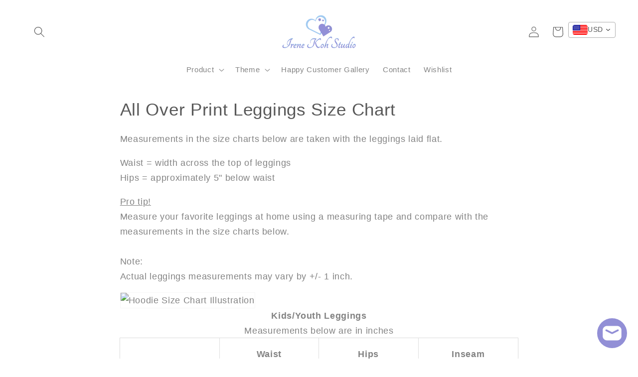

--- FILE ---
content_type: text/css
request_url: https://irenekohstudio.com/cdn/shop/t/23/assets/section-main-page.css?v=91436487778026831331652114799
body_size: -692
content:
.page-title {
  margin-top: 0;
}

.main-page-title {
  margin-bottom: 1.5rem;
}

@media screen and (min-width: 750px) {
  .main-page-title {
    margin-bottom: 2rem;
  }
}

.page-placeholder-wrapper {
  display: flex;
  justify-content: center;
}

.page-placeholder {
  width: 52.5rem;
  height: 52.5rem;
}


--- FILE ---
content_type: text/javascript
request_url: https://cdn-sf.vitals.app/assets/js/sm36.33807a092ee6fb0702a9.chunk.bundle.js
body_size: 14735
content:
(window.webpackChunkvitalsLibrary=window.webpackChunkvitalsLibrary||[]).push([[5916],{89994:(t,e,i)=>{"use strict";i.d(e,{A:()=>s});var n=i(58578);var o=i.n(n);var a=i(63543);var r=o()(!1);r.i(a.A);r.push([t.id,".Vtl-NewVolumeDiscountRadio{display:flex;flex-direction:column;max-width:44rem}.Vtl-NewVolumeDiscountRadio--SubmitAttempted .Vtl-NewVolumeDiscountRadio__VariantSelector--Invalid .Vtl-Dropdown__Header{border-color:red}.Vtl-NewVolumeDiscountRadio .Vtl-Dropdown{max-width:100%}.Vtl-NewVolumeDiscountRadio__Submit{padding:var(--vtl-space-16) var(--vtl-space-32);appearance:none;border:none;display:flex;justify-content:center;gap:1ch}.Vtl-NewVolumeDiscountRadio__Submit--Enabled{cursor:pointer}.Vtl-NewVolumeDiscountRadio__Submit--Disabled{opacity:.5;cursor:not-allowed}.Vtl-NewVolumeDiscountRadio__TierHighlight{position:absolute;line-height:calc(1em + 4px);font-size:14px;transform:translateY(-125%);font-weight:bold}.Vtl-NewVolumeDiscountRadio__TierItem{border:1px solid #cecece;position:relative}.Vtl-NewVolumeDiscountRadio__TierItem--NotSelected *{cursor:pointer}.Vtl-NewVolumeDiscountRadio__TierList{list-style:none;margin:.5em 0 var(--vtl-space-16);padding:0;display:flex;flex-direction:column;gap:var(--vtl-space-16)}.Vtl-NewVolumeDiscountRadio__TierList--SaveAmountLabelHidden{gap:var(--vtl-space-12)}.Vtl-NewVolumeDiscountRadio__TierLabel{display:flex;align-items:center;margin-bottom:0;padding:var(--vtl-space-16)}.Vtl-NewVolumeDiscountRadio__TierItem--WithVariants .Vtl-NewVolumeDiscountRadio__TierLabel{padding-bottom:var(--vtl-space-0)}.Vtl-NewVolumeDiscountRadio__LabelWrapper{flex:1;line-height:1.2}.Vtl-NewVolumeDiscountRadio__LabelHeader{display:grid;grid-template-columns:1fr auto;column-gap:var(--vtl-space-8);align-items:center;line-height:22px}.Vtl-NewVolumeDiscountRadio__LabelHeaderLeft{display:flex;flex-direction:column;gap:var(--vtl-space-2);min-width:0}.Vtl-NewVolumeDiscountRadio__LabelTitleRow{display:flex;align-items:center;gap:var(--vtl-space-4);flex-wrap:wrap}.Vtl-NewVolumeDiscountRadio__PriceCol{display:flex;flex-direction:column;justify-content:center;align-items:flex-end;text-align:right;white-space:nowrap;gap:var(--vtl-space-2)}.Vtl-NewVolumeDiscountRadio__Badge{background-color:#5d5f5e;color:#fff;padding:var(--vtl-space-2) var(--vtl-space-6);border-radius:var(--vtl-space-12);font-size:12px;font-weight:600;white-space:normal;word-break:break-word}.Vtl-NewVolumeDiscountRadio__LabelSubtitle{text-align:left;font-size:14px}.Vtl-NewVolumeDiscountRadio__LabelContainer{display:flex;justify-content:space-between;text-align:right}.Vtl-NewVolumeDiscountRadio .Vtl-NewVolumeDiscountRadio__Radio{appearance:none;background-color:var(--form-background);margin:3px 1ch 0 0;font:inherit;color:currentColor;width:18px;height:18px;border:.15em solid currentColor;border-radius:50%;transform:translateY(-0.075em);display:grid;place-content:center;aspect-ratio:1/1;padding:0}.Vtl-NewVolumeDiscountRadio__Radio::before{content:\"\";width:10px;height:10px;aspect-ratio:1/1;border-radius:50%;transform:scale(0);transition:120ms transform ease-in-out;box-shadow:inset 1em 1em #8c9196}.Vtl-NewVolumeDiscountRadio__Radio:checked::before{transform:scale(1)}.Vtl-NewVolumeDiscountRadio__Label{text-transform:capitalize;background:rgba(140,145,150,.5333333333);padding:var(--vtl-space-4) var(--vtl-space-12);font-size:14px;position:absolute;top:0;right:15px;transform:translate(0, -50%);white-space:nowrap}.Vtl-NewVolumeDiscountRadio__TotalPrice,.Vtl-NewVolumeDiscountRadio__ItemPriceWithoutDiscount{text-decoration:line-through;color:#6f6f6f;line-height:.75em;font-size:14px}.Vtl-NewVolumeDiscountRadio__LabelName{display:flex;flex-direction:column;justify-content:flex-end;font-size:12px}.Vtl-NewVolumeDiscountRadio__Name{text-align:center;margin:.5em 0}.Vtl-NewVolumeDiscountRadio__Name~.Vtl-NewVolumeDiscountRadio__TierList{margin-top:0}.Vtl-NewVolumeDiscountRadio__TotalPrice,.Vtl-NewVolumeDiscountRadio__ItemPriceWithDiscount{font-size:16px}.Vtl-NewVolumeDiscountRadio__LabelHeaderTotalValue,.Vtl-NewVolumeDiscountRadio__LabelHeaderQuantity,.Vtl-NewVolumeDiscountRadio__ItemPriceWithDiscount,.Vtl-NewVolumeDiscountRadio__LabelHeaderQuantityInterval,.Vtl-NewVolumeDiscountRadio__TotalDiscountedPrice{font-weight:bold}.Vtl-NewVolumeDiscountRadio__Variants{list-style:none;display:flex;flex-direction:column;gap:var(--vtl-space-8);padding:var(--vtl-space-6) var(--vtl-space-16) var(--vtl-space-16) var(--vtl-space-16)}.Vtl-NewVolumeDiscountRadio__VariantsItem{display:flex;gap:1ch;align-items:center}.Vtl-NewVolumeDiscountRadio__VariantsItemNumber{font-size:12px}.Vtl-VolumeDiscountRadio{display:flex;flex-direction:column;max-width:44rem}.Vtl-VolumeDiscountRadio--SubmitAttempted .Vtl-VolumeDiscountRadio__VariantSelector--Invalid .Vtl-Dropdown__Header{border-color:red}.Vtl-VolumeDiscountRadio__Submit{padding:16px 32px;appearance:none;border:none;display:flex;justify-content:center;gap:1ch}.Vtl-VolumeDiscountRadio__Submit--Enabled{cursor:pointer}.Vtl-VolumeDiscountRadio__Submit--Disabled{opacity:.5;cursor:not-allowed}.Vtl-VolumeDiscountRadio__TierHighlight{position:absolute;line-height:calc(1em + 4px);font-size:14px;transform:translateY(-125%);font-weight:bold}.Vtl-VolumeDiscountRadio__TierItem{border:1px solid #cecece;padding:16px;position:relative}.Vtl-VolumeDiscountRadio__TierItem--NotSelected *{cursor:pointer}.Vtl-VolumeDiscountRadio__TierList{list-style:none;margin:0;padding:0;display:flex;flex-direction:column;gap:20px;margin-bottom:16px}.Vtl-VolumeDiscountRadio__TierList--SaveAmountLabelHidden{gap:12px}.Vtl-VolumeDiscountRadio__TierLabel{display:flex;align-items:baseline;margin-bottom:0}.Vtl-VolumeDiscountRadio__LabelWrapper{flex:1;line-height:1.2}.Vtl-VolumeDiscountRadio__LabelContainer{display:flex;justify-content:space-between;text-align:right}.Vtl-VolumeDiscountRadio .Vtl-VolumeDiscountRadio__Radio{appearance:none;background-color:var(--form-background);margin:0 1ch 0 0;font:inherit;color:currentColor;width:18px;height:18px;border:.15em solid currentColor;border-radius:50%;transform:translateY(-0.075em);display:grid;place-content:center;aspect-ratio:1/1;padding:0}.Vtl-VolumeDiscountRadio__Radio::before{content:\"\";width:10px;height:10px;aspect-ratio:1/1;border-radius:50%;transform:scale(0);transition:120ms transform ease-in-out;box-shadow:inset 1em 1em #8c9196}.Vtl-VolumeDiscountRadio__Radio:checked::before{transform:scale(1)}.Vtl-VolumeDiscountRadio__TotalSave{text-transform:capitalize;background:rgba(140,145,150,.5333333333);padding:2px 14px;font-size:16px;position:absolute;bottom:0;left:50%;transform:translate(-50%, 50%);white-space:nowrap}.Vtl-VolumeDiscountRadio__ItemPriceWithoutDiscount{text-decoration:line-through;color:#6f6f6f;line-height:.75em;font-size:14px}.Vtl-VolumeDiscountRadio__LabelName{display:flex;flex-direction:column;justify-content:flex-end;font-size:12px}.Vtl-VolumeDiscountRadio__TotalPrice,.Vtl-VolumeDiscountRadio__ItemPriceWithDiscount{font-size:16px}.Vtl-VolumeDiscountRadio__LabelHeaderTotalValue,.Vtl-VolumeDiscountRadio__LabelHeaderQuantity,.Vtl-VolumeDiscountRadio__ItemPriceWithDiscount,.Vtl-VolumeDiscountRadio__LabelHeaderQuantityInterval,.Vtl-VolumeDiscountRadio__TotalPrice{font-weight:bold}.Vtl-VolumeDiscountRadio__Variants{list-style:none;margin:0;display:flex;flex-direction:column;gap:4px;padding:0 0 0 4px;margin-top:6px}.Vtl-VolumeDiscountRadio__VariantsItem{display:flex;gap:1ch;align-items:center}.Vtl-VolumeDiscountRadio__VariantsItemNumber{font-size:12px}",""]);const s=r},8398:(t,e,i)=>{"use strict";i.d(e,{A:()=>a});var n=i(58578);var o=i.n(n)()(!1);o.push([t.id,".Vtl-TableContent__Container{margin-bottom:var(--vtl-space-20);overflow:hidden;line-height:140%;border-style:solid;max-width:44rem}.Vtl-TableContent__Title{display:flex;justify-content:center;padding:var(--vtl-space-16);text-align:center}.Vtl-TableContent__Row{display:flex;flex-wrap:wrap;justify-content:space-between;cursor:pointer;border-top-style:solid}.Vtl-TableContent__Row--WrappedRow{display:block}.Vtl-TableContent__Row--NoBorder{border-top:none}.Vtl-TableContent__Row--Disabled{cursor:not-allowed}.Vtl-TableContent__Item{box-sizing:border-box;padding:var(--vtl-space-12)}.Vtl-TableContent__RightColumnItem{display:flex;flex-direction:column;gap:var(--vtl-space-4);align-items:flex-end}.Vtl-TableContent__RightColumnItem--Wrapped{align-items:start}.Vtl-TableContent__RightColumnItem span{margin:var(--vtl-space-0);padding:var(--vtl-space-0)}.Vtl-TableContent__Discount--Wrapped{align-self:start}",""]);const a=o},15539:(t,e,i)=>{"use strict";i.d(e,{A:()=>a});var n=i(58578);var o=i.n(n)()(!1);o.push([t.id,".vtl-ub-vd-widget{position:relative;width:100%;clear:both}.vtl-ub-vd-widget .vtl-ub-vd-widget__loading-area{position:absolute !important;top:0;left:0;z-index:1000;width:100%;height:100%;background-color:rgba(255,255,255,.7)}.vtl-ub-vd-widget .vtl-ub-vd-widget__loading-area:empty{display:none}#bundle-volume-discounts{clear:both}.vtl-ub-vd-widget__content{width:100%}.vtl-ub-vd-badges-widget__title{width:100%;text-align:center;padding:.6rem 0}.vtl-ub-vd-badges-widget__slider-wrapper{position:relative}.vtl-ub-vd-badges-widget__slider{overflow:hidden;position:relative;margin-top:.5rem;margin-bottom:.5rem}.vtl-ub-vd-badges-widget__slider--mobile{padding:.5rem 0 1rem}.vtl-ub-vd-badges-widget__slider-content{display:flex}.vtl-ub-vd-widget__item:hover{text-shadow:0 0 .01px #000}.vtl-ub-vd-svg-badge,.vtl-ub-vd-simple-badge{border:1px solid gray;padding:.5rem;display:flex;flex-direction:column;vertical-align:top;text-align:center;justify-content:center;max-height:110px;line-height:1.4;text-decoration:none;border-radius:3px}.vtl-ub-vd-svg-badge,.vtl-ub-vd-simple-badge:last-child{margin-right:0}.vtl-ub-vd-simple-badge:hover{cursor:pointer;opacity:1}.rte a.vtl-ub-vd-simple-badge:not(.btn){padding:1rem}.rte a.vtl-ub-vd-svg-badge:not(.btn),.vtl-ub-vd-svg-badge{padding:0;border:0}.vtl-ub-vd-svg-badge:focus{outline:none;border:1px solid #dadada}.vtl-ub-vd-badges-widget__slider-arrow{position:absolute;top:50%;transform:translateY(-50%);z-index:2;display:none;width:40px;height:40px;border:1px solid #dadada;background-color:#fff;background-repeat:no-repeat;background-position:center;border-radius:50%;opacity:.6;cursor:pointer;font-size:16px;line-height:0}.vtl-ub-vd-badges-widget__slider-arrow svg{width:1em;height:1em}.vtl-ub-vd-badges-widget__slider-arrow:hover{display:block !important;opacity:1;box-shadow:1px 1px 5px rgba(0,0,0,.15);border:1px solid #fff}.vtl-ub-vd-badges-widget__slider-arrow:disabled:hover{opacity:.3}.vtl-ub-vd-badges-widget__slider-arrow:focus{outline:none;border:3px solid currentColor}.vtl-ub-vd-badges-widget__slider-arrow--prev{left:-20px}.vtl-ub-vd-badges-widget__slider-arrow--next{right:-20px}@media only screen and (max-width: 768px){.vtl-ub-vd-badges-widget__slider{overflow-x:auto;position:relative}.vtl-ub-vd-badges-widget__slider-arrow{display:none}}",""]);const a=o},35973:t=>{var e='undefined'!=typeof Element;var i='function'==typeof Map;var n='function'==typeof Set;var o='function'==typeof ArrayBuffer&&!!ArrayBuffer.isView;function a(t,r){if(t===r)return!0;if(t&&r&&'object'==typeof t&&'object'==typeof r){if(t.constructor!==r.constructor)return!1;var s,l,d;if(Array.isArray(t)){if((s=t.length)!=r.length)return!1;for(l=s;0!==l--;)if(!a(t[l],r[l]))return!1;return!0}var c;if(i&&t instanceof Map&&r instanceof Map){if(t.size!==r.size)return!1;c=t.entries();for(;!(l=c.next()).done;)if(!r.has(l.value[0]))return!1;c=t.entries();for(;!(l=c.next()).done;)if(!a(l.value[1],r.get(l.value[0])))return!1;return!0}if(n&&t instanceof Set&&r instanceof Set){if(t.size!==r.size)return!1;c=t.entries();for(;!(l=c.next()).done;)if(!r.has(l.value[0]))return!1;return!0}if(o&&ArrayBuffer.isView(t)&&ArrayBuffer.isView(r)){if((s=t.length)!=r.length)return!1;for(l=s;0!==l--;)if(t[l]!==r[l])return!1;return!0}if(t.constructor===RegExp)return t.source===r.source&&t.flags===r.flags;if(t.valueOf!==Object.prototype.valueOf)return t.valueOf()===r.valueOf();if(t.toString!==Object.prototype.toString)return t.toString()===r.toString();if((s=(d=Object.keys(t)).length)!==Object.keys(r).length)return!1;for(l=s;0!==l--;)if(!Object.prototype.hasOwnProperty.call(r,d[l]))return!1;if(e&&t instanceof Element)return!1;for(l=s;0!==l--;)if(('_owner'!==d[l]&&'__v'!==d[l]&&'__o'!==d[l]||!t.$$typeof)&&!a(t[d[l]],r[d[l]]))return!1;return!0}return t!=t&&r!=r}t.exports=function(t,e){try{return a(t,e)}catch(t){if((t.message||'').match(/stack|recursion/i)){console.warn('react-fast-compare cannot handle circular refs');return!1}throw t}}},40954:(t,e,i)=>{"use strict";i.r(e);i.d(e,{E11:()=>Lt});var n=i(21076);var o=i(8302);var a=i(46757);var r=i(10554);var s=i(98076);var l=i(57798);var d=i(58836);var c=i(56497);var u=i(35859);var h=i.n(u);var v=i(83297);var p=i(45427);const m=(0,u.createContext)(void 0);function b(t){return t.X84}function g(t){const e=(0,u.useContext)(m);if(!e)throw new Error('using a74 outside of context');return e(t)}var f=i(98932);var _=i(42913);var y=i(60718);var V=i(99903);var w=i(71204);const x=y.A.toString();const T=(0,u.memo)(function({disabled:t,loading:e,onClick:i}){(0,_.OV)('spinner',x);const[n,o]=(0,w.N)(l.X.G65);const{o82:a,y20:r}=g(b);const s=(0,V.F5)();const c=(0,u.useMemo)(()=>(0,v.Iy)(r),[r]);return(0,d.FD)("button",{type:"submit",className:c('Submit',{Loading:!!e,Disabled:!!t||!s,Enabled:!t}),disabled:t||!s,onClick:i,children:[s?a:n(o.m29),e&&(0,d.Y)("div",{className:c('Spinner'),children:(0,d.Y)(f.DU,{})})]})});var D=i(20593);var M=i(91455);var R=i(50889);var B=i(96869);const $=(0,u.memo)(function({customText:t,variablesReplacer:e}){return(0,d.Y)(B.H,{customText:t,dataVariableReplacer:e})});const L=(0,u.memo)(({tier:t,selectedVariantIds:e,qtyInterval:i,tierIndex:n})=>{var o;const{X75:a,S54:s,I57:l,v55:c,T51:h,I80:p,v80:m,t28:f,A85:_,v50:y,t3:V,j71:w,h10:x,D46:T,A61:L,G15:N,e18:S,G16:C,y20:F}=g(b);const I=(0,u.useMemo)(()=>(0,v.Iy)(F),[F]);const Y=(0,u.useMemo)(()=>e.map(t=>{var e;return null!==(e=s.find(e=>t===e.Z4))&&void 0!==e?e:m}),[m,e,s]);const q=(0,u.useMemo)(()=>{var t;if(!Y.length||!Y[0])return!1;const e=null===(t=Y[0])||void 0===t?void 0:t.W75;return!Y.find(t=>(null==t?void 0:t.W75)!==e)},[Y]);const P=q?null===(o=Y[0])||void 0===o?void 0:o.W75:m.W75;const W=(0,M.I)(P,t.value,a);const X=(0,u.useMemo)(()=>Y.reduce((t,e)=>t+e.W75,0),[Y]);const k=(0,u.useMemo)(()=>Y.reduce((e,i)=>e+(0,M.I)(i.W75,t.value,a),0),[Y,t.value,a]);const H=X-k;const A=(0,u.useMemo)(()=>({quantity:(0,d.Y)("span",{className:I('LabelHeaderQuantity'),children:t.qty}),price_total:(0,d.Y)(R.e,{className:I('LabelHeaderTotalValue'),value:k/100,shouldConvert:!1,shouldRound:!1}),discount_amount:a===D.Sv.P78?(0,d.Y)(R.e,{className:I('LabelHeaderTotalValue'),value:t.value,shouldConvert:!r.b.U2.w61(),shouldRound:!1}):(0,d.FD)("span",{className:I('LabelHeaderTotalValue'),children:[t.value,"%"]}),discount_total:(0,d.Y)(R.e,{className:I('LabelHeaderTotalValue'),value:H/100,shouldConvert:!1,shouldRound:!1}),price_each:(0,d.Y)(R.e,{className:I('LabelHeaderTotalValue'),value:W/100,shouldConvert:!1,shouldRound:!1}),quantity_interval:(0,d.Y)("span",{className:I('LabelHeaderQuantityInterval'),children:i[t.qty]})}),[I,W,i,t.qty,t.value,k,H,a]);const G=(0,u.useMemo)(()=>(0,v.T7)({R76:n,h10:x,t3:V,v50:y,T51:h}),[n,x,y,V,h]);const j=!(T&&void 0===n);const{title:U,badge:E,subtitle:O,label:z}=(0,u.useMemo)(()=>(0,v.QC)(n,w),[n,w]);return F?(0,d.FD)("div",{className:I('LabelWrapper'),children:[(0,d.FD)("div",{className:I('LabelHeader'),children:[(0,d.FD)("div",{className:I('LabelHeaderLeft'),children:[(0,d.FD)("div",{className:I('LabelTitleRow'),children:[(0,d.Y)("div",{className:I('LabelTitle'),children:(0,d.Y)($,{customText:U,variablesReplacer:A})}),E&&(0,d.Y)("div",{className:I('Badge'),children:(0,d.Y)(B.H,{customText:E,dataVariableReplacer:A})})]}),O&&(0,d.Y)("div",{className:I('LabelSubtitle'),children:(0,d.Y)(B.H,{customText:O,dataVariableReplacer:A})})]}),(0,d.Y)("div",{className:I('PriceCol'),children:N?(0,d.FD)(d.FK,{children:[(0,d.Y)("div",{className:I('ItemPriceWithDiscount'),children:(0,d.Y)(R.e,{value:W/100,shouldConvert:!1,shouldRound:!1})}),0!==t.value&&(0,d.Y)("div",{className:I('ItemPriceWithoutDiscount'),children:(0,d.Y)(R.e,{value:P/100,shouldConvert:!1,shouldRound:!1})})]}):(0,d.FD)(d.FK,{children:[(0,d.Y)("div",{className:I('TotalDiscountedPrice'),children:(0,d.Y)(R.e,{value:k/100,shouldConvert:!1,shouldRound:!1})}),!S&&0!==t.value&&(0,d.Y)("div",{className:I('TotalPrice'),children:(0,d.Y)(R.e,{value:X/100,shouldConvert:!1,shouldRound:!1})})]})})]}),z&&(0,d.Y)("div",{className:I('Label'),children:(0,d.Y)(B.H,{customText:z,dataVariableReplacer:A})})]}):(0,d.FD)("div",{className:I('LabelWrapper'),children:[!!(l&&l>0&&l===t.qty)&&(0,d.Y)("div",{className:I('TierHighlight'),children:c}),(0,d.Y)("div",{className:I('LabelHeader'),children:(0,d.Y)($,{customText:G,variablesReplacer:A})}),j&&(0,d.FD)(d.FK,{children:[q&&Y.length&&!L&&(0,d.FD)("div",{className:I('LabelContainer','PerItem'),children:[(0,d.Y)("div",{className:I('LabelName'),children:_}),(0,d.FD)("div",{className:I('LabelValue'),children:[(0,d.Y)("div",{className:I('ItemPriceWithoutDiscount'),children:(0,d.Y)(R.e,{value:P/100,shouldConvert:!1,shouldRound:!1})}),(0,d.Y)("div",{className:I('ItemPriceWithDiscount'),children:(0,d.Y)(R.e,{value:W/100,shouldConvert:!1,shouldRound:!1})})]})]}),!N&&(0,d.FD)("div",{className:I('LabelContainer','Total'),children:[(0,d.Y)("div",{className:I('LabelName'),children:f}),(0,d.Y)("div",{className:I('LabelValue'),children:(0,d.Y)("div",{className:I('TotalPrice'),children:(0,d.Y)(R.e,{value:k/100,shouldConvert:!1,shouldRound:!1})})})]}),!C&&(0,d.FD)("div",{className:I('TotalSave'),children:[p,":",' ',(0,d.Y)(R.e,{value:H/100,shouldConvert:!1,shouldRound:!1})]})]})]})});var N=i(63942);const S=(0,u.memo)(function({onTierSelected:t,onVariantChange:e,tier:i,isSelected:n,selectedVariantIds:o,qtyInterval:a,tierIndex:r}){const{S54:s,Z4:l,I57:c,q75:h,t5:p,y20:m,q73:f}=g(b);const _=`variant-selector-${l}`;const y=`${_}-${i.qty}`;const V=(0,u.useMemo)(()=>(0,v.Iy)(m),[m]);const w=(0,u.useMemo)(()=>n&&s.length>1&&p!==D.zm.P82,[n,s,p]);const x=(0,u.useCallback)(()=>{t(Array.from(new Array(i.qty)).map(()=>h))},[h,t,i.qty]);const T=(0,u.useMemo)(()=>{if(o.length>i.qty)return o.slice(0,i.qty);if(o.length<i.qty){const t=p===D.zm.N56&&o[0]||h;const e=i.qty-o.length;return o.concat(Array(e).fill(t)).map(e=>0===e?t:e)}return o},[h,o,i.qty,p]);const M=(0,u.useCallback)((t,i)=>{e(t,i)},[e]);return(0,d.FD)("li",{className:V('TierItem',{Selected:n,NotSelected:!n,Highlighted:c===i.qty,WithVariants:w}),children:[(0,d.FD)("label",{htmlFor:y,className:V('TierLabel'),children:[(0,d.Y)("input",{type:"radio",id:y,name:_,className:V('Radio'),value:i.qty,onChange:x,checked:n}),(0,d.Y)(L,{tierIndex:r,qtyInterval:a,tier:i,selectedVariantIds:T})]}),w&&(0,d.Y)(N.u,{selectedVariantIds:T,tier:i,onVariantChange:M,variants:s,variantSelectorType:p,radioWithSubtitle:m,translateUnavailable:f})]})});var C=i(13515);var F=i(96649);var I=i(89994);var Y=i(45201);var q=i(49653);let P=!1;const W={qty:1,value:0};const X=(0,u.memo)(function({onTierUpdate:t,onSubmit:e}){const{Y16:i,P79:n,q75:o,I57:a,D46:r,v56:s,G16:l,j72:c,y20:h}=g(b);const p=(0,u.useMemo)(()=>(0,v.Iy)(h),[h]);const[m,y]=(0,u.useState)(!1);const V=(0,u.useMemo)(()=>r?[W,...n]:n,[r,n]);const[w,x]=(0,u.useState)(()=>{if(!(null==V?void 0:V.length))return[];const t=c?V.find(t=>t.qty===a):null;const e=null!=t?t:V[0];return Array.from(new Array(e.qty)).map(()=>0)});const M=(0,u.useCallback)(t=>{const e=t.map(t=>0===t?o:t);x(e)},[o]);const R=(0,u.useCallback)((t,e)=>{P=!0;x(i=>{const n=[...i];for(;n.length<t.length;)n.push(o);n[e]=t[e];return n})},[o]);(0,u.useEffect)(()=>{P?P=!1:x(t=>t.map(()=>o))},[o]);(0,u.useEffect)(()=>{t(w);y(!1)},[t,w]);const[B,$]=(0,u.useState)(!1);const L=(0,u.useMemo)(()=>!w.length||w.findIndex(t=>0===t)>-1,[w]);const N=(0,u.useMemo)(()=>n.length>0&&!s,[n.length,s]);const X=(0,u.useCallback)(t=>{t.preventDefault();t.stopPropagation();y(!0);if(!L){$(!0);e().finally(()=>$(!1))}},[e,L]);!function(){const{M1:t,D69:e,M6:i,N84:n,L15:o,D45:a,T82:r,X28:s,t6:l,i35:d,G14:c,q55:h,y20:p,y21:m,l50:y,t7:V,i36:w,v57:x,y22:T,G17:M,v58:R}=g(b);const B=(0,u.useMemo)(()=>(0,v.Iy)(p),[p]);const $=(0,u.useMemo)(()=>({M1:(0,C.K6)(t),M6:(0,C.K6)(i||'ffffff'),D69:(0,C.K6)(e||'000000'),y21:(0,C.K6)(m),l50:(0,C.K6)(y),t7:(0,C.K6)(V),i36:(0,C.K6)(w),T82:(0,C.K6)(r),X28:(0,C.K6)(s),t6:(0,C.K6)(l),i35:(0,C.K6)(d),G14:(0,C.K6)(c),q55:(0,C.K6)(h),v57:(0,C.K6)(x),y22:(0,C.K6)(T),G17:(0,C.K6)(M),v58:(0,C.K6)(R)}),[t,i,e,m,y,V,w,r,s,l,d,c,h,x,T,M,R]);const L=(0,u.useMemo)(()=>{const t=p?$.y21:$.M1;return(0,F.R)(t)?'#ffffff':'#000000'},[$.M1,$.y21,p]);const N=(0,u.useMemo)(()=>`\n\t\t.${B('Spinner')} .${(0,f.Fj)()} {\n\t\t\tborder-color: ${(0,C.cH)($.D69,.2)};\n\t\t\tborder-left-color: ${$.D69};\n\t\t}`,[$.D69,B]);const S=(0,u.useMemo)(()=>n===D.qK.Outline?`.${B('Submit')} {\n\t\t\tborder:1px solid ${$.M6};\n\t\t\tbackground-color: transparent;\n\t\t\tcolor: ${$.D69};\n\t\t}`:`.${B('Submit')} {\n\t\t\tbackground-color: ${$.M6};\n\t\t\tcolor: ${$.D69};\n\t\t}`,[$.M6,n,$.D69,B]);const P=(0,u.useMemo)(()=>{const t=p?$.y21:$.M1;return`\n\t\t${p?'':`.${B('TierItem')}--Highlighted { padding-top:32px }`}\n\t\t.${B('TierHighlight')} {\n\t\t\tcolor: ${t};\n\t\t}\n\t\t`},[$.M1,$.y21,B,p]);const W=(0,u.useMemo)(()=>{const{n49:t,B34:e}=(0,Y.gN)();return(0,q.l)(t,e)},[]);const X=(0,u.useMemo)(()=>p?`\n\t\t\t\t.${B('TierItem')}--Selected {\n\t\t\t\t\tbackground: ${$.y21};\n\t\t\t\t\tborder-color: ${$.l50};\n\t\t\t\t}\n\t\t\t\t.${B('TierItem')}--Selected .${B('Radio')} {\n\t\t\t\t\tborder-color: ${$.l50};\n\t\t\t\t}\n\t\t\t\t.${B('TierItem')}--Selected .${B('Radio')}::before {\n\t\t\t\t\tcolor: ${$.l50};\n\t\t\t\t\tbox-shadow: inset 1em 1em ${$.l50};\n\t\t\t\t}\n\t\t\t.${B('TierItem')}:not(.${B('TierItem')}--Selected) {\n\t\t\t\tbackground: ${$.t7};\n\t\t\t\tborder-color: ${$.i36};\n\t\t\t}\n\t\t\t.${B('TotalSave')} {\n\t\t\t\tbackground-color: ${$.y21};\n\t\t\t\tcolor: ${L};\n\t\t\t}\n\t\t`:`\n\t\t.${B('TierItem')}--Selected {\n\t\t\tbackground: ${$.M1}15;\n\t\t\tborder-color: ${$.M1};\n\t\t}\n\t\t.${B('TierItem')}--Selected .${B('Radio')} {\n\t\t\tborder-color: ${$.M1};\n\t\t}\n\t\t.${B('TierItem')}--Selected .${B('Radio')}::before {\n\t\t\tcolor: ${$.M1};\n\t\t\tbox-shadow: inset 1em 1em ${$.M1};\n\t\t}\n\t\t.${B('TotalSave')} {\n\t\t\tbackground-color: ${$.M1};\n\t\t\tcolor: ${L};\n\t\t}\n\t`,[$.M1,L,B,p,$.y21,$.l50,$.t7,$.i36]);const k=(0,u.useMemo)(()=>`\n\t\t\t.${B('TotalSave')} {\n\t\t\t\tborder-radius: min(${o}px, 10px);\n\t\t\t}\n\t\t\t.${B('TierHighlight')} {\n\t\t\t\tborder-bottom-left-radius: min(${o}px, 10px);\n\t\t\t\tborder-bottom-right-radius: min(${o}px, 10px);\n\t\t\t}\n\t\t\t.${B('Label')},\n\t\t\t.${B('Submit')},\n\t\t\t.${B('TierItem')} {\n\t\t\t\tborder-radius: ${o}px;\n\t\t\t\tborder-width: ${a}px;\n\t\t\t}\n\t\t`,[B,o,a]);const H=(0,u.useMemo)(()=>`\n\t\t\t.${B('Name')} {\n\t\t\t\tbackground: ${$.T82};\n\t\t\t\tcolor: ${$.X28};\n\t\t\t}\n\t\t`,[$.T82,$.X28,B]);const A=(0,u.useMemo)(()=>$.t6&&$.i35?`\n\t\t\t.${B('Badge')} {\n\t\t\t\tbackground-color: ${$.i35};\n\t\t\t\tcolor: ${$.t6};\n\t\t\t}\n\t\t\t.${B('Label')} {\n\t\t\t\tbackground-color: ${$.i35};\n\t\t\t\tcolor: ${$.t6};\n\t\t\t}\n\t\t`:'',[$.t6,$.i35,B]);const G=(0,u.useMemo)(()=>$.G14&&$.q55?`\n\t\t\t.${B('Label')} {\n\t\t\t\tbackground-color: ${$.q55};\n\t\t\t\tcolor: ${$.G14};\n\t\t\t}\n\t\t`:'',[$.G14,$.q55,B]);const j=(0,u.useMemo)(()=>p?`\n\t\t\t.${B('LabelTitle')} {\n\t\t\t\tcolor: ${$.v57};\n\t\t\t}\n\t\t\t.${B('LabelSubtitle')} {\n\t\t\t\tcolor: ${$.y22};\n\t\t\t}\n\t\t\t.${B('TotalDiscountedPrice')},\n\t\t\t.${B('ItemPriceWithDiscount')} {\n\t\t\t\tcolor: ${$.G17};\n\t\t\t}\n\t\t\t.${B('TotalPrice')},\n\t\t\t.${B('ItemPriceWithoutDiscount')} {\n\t\t\t\tcolor: ${$.v58};\n\t\t\t}\n\t\t`:'',[p,$.v57,$.y22,$.G17,$.v58,B]);(0,_.OV)("VolumeDiscountRadioCss",I.A.toString()+k+W+X+S+N+P+H+A+G+j)}();return(0,d.FD)("form",{className:p({modifiers:{SubmitAttempted:m}}),onSubmit:X,children:[i&&!!i.trim().length&&(0,d.Y)("h3",{className:p('Name'),children:i}),(0,d.FD)("ul",{className:p('TierList',{SaveAmountLabelHidden:l}),children:[!!r&&(0,d.Y)(S,{onTierSelected:M,onVariantChange:R,selectedVariantIds:w,tier:W,isSelected:1===w.length,qtyInterval:(0,v.hX)(V)}),n.map((t,e)=>(0,d.Y)(S,{onTierSelected:M,onVariantChange:R,selectedVariantIds:w,tier:t,tierIndex:e,isSelected:t.qty===w.length,qtyInterval:(0,v.hX)(V)},t.qty))]}),N&&(0,d.Y)(T,{onClick:X,loading:B})]})});var k=i(37902);var H=i(25254);var A=i(39235);var G=i(27182);var j=i(27176);var U=i(95956);var E=i(30607);var O=i(71683);var z=i(25172);var K=i.n(z);var Z=i(31592);var Q=i(17466);var J=i(95731);var tt=i(47730);var et=i(2924);var it=i(92767);var nt=i(19661);var ot=i(55690);var at=i(31156);var rt=i(60317);var st=i(75541);var lt=i(15539);class dt extends nt.X{constructor(t){super();this.U86=K()();this.T41=K()();this.L44=K()();this.p0=(0,Y.gN)();this.G35=!1;this.L45=t}D70(){}H73(){var t,e,i;const n=`\n            <div class="${at.Nz}" data-track-${o.Zt.S20}="${l.X.G65}" data-track-${o.Zt.U11}="${o.pF.i71}" data-track-${o.Zt.Q52}-${o.QB.G86}="${(0,tt.mz)()}" data-track-${o.Zt.Q52}-${o.QB.U10}="${H.B.M85().Z4}">\n                <div class="vtl-ub-vd-widget__content"></div>\n                <div class="vtl-ub-vd-widget__loading-area"></div>\n            </div>\n        `;this.U86=r.b.V48.B77({S33:l.X.B24,E20:'.vtl-ub-vd-widget',S34:it.uk.T87,X85:n});this.T41=this.U86.find('.vtl-ub-vd-widget__content');(0,rt.EL)(`.${at.Nz}`,{hasState:!!H.B.M85(),P79:null===(t=H.B.M85())||void 0===t?void 0:t.P79,X59:null===(e=H.B.M85())||void 0===e?void 0:e.X59,T51:null===(i=H.B.M85())||void 0===i?void 0:i.T51})}F43(){this.L44=this.U86.find('.vtl-ub-vd-widget__loading-area')}K28(){this.D71()}P70(){return this.U86}Y59(){this.T41.html('');this.U86.hide()}D71(){this.T41.find(".vtl-ub-vd-widget__item, .Vtl-TableContent__Row").each((t,e)=>{const i=K()(e);i.off('click').on('click',t=>this.N85(t,i))});window.addEventListener('beforeunload',()=>this.L44.hide())}N85(t,e){t.preventDefault();if(!(0,V.F5)())return;this.P35();const i=e.data('qty');const n=r.b.U5.r84();const o=(0,et.dh)(n,i);(0,ot.i)(l.X.D85)&&r.b.U6.r57({eventName:'fireATCPixelForCurrentVariant',args:[o.quantity]});this.y44([o])}y44(t){return(0,n.sH)(this,void 0,void 0,function*(){var e;if(0===t.length)return;const i=r.b.U5.w55();if(!i)return;const n=i.Z4;const a={eid:H.B.M85().Z4,ptid:o.Bw.n62,pd:t.map(({id:t,quantity:e})=>({pid:n,vid:t,q:e}))};const s=null===(e=r.b.V49.Q23(l.X.G65))||void 0===e?void 0:e.A67(l.X.B23);if(!!(1===t.length&&t[0].quantity<2&&s&&s.K80()))try{if(s.N62())return}catch(t){st.aU.n40(new Q.v('VD Widget: Failed to render ATC popup',Q.J.W59,{L84:{msg:(0,J.X5)(t),mid:l.X.B24}}))}yield r.b.Y1.Q68({addToCartItems:t,saveDiscountData:a,shouldRedirectToCartOnDrawerOrNotificationFail:!0,onBeforeNavigateToCart:V.rI,onBeforeNavigateToCheckout:V.rI,onStayOnTheSamePage:V.rI,useAcceleratedRedirects:!0})})}P35(){this.L44.show();new A.j(this.L44).K83(()=>{this.L44.hide()});this.D70()}R20(){if(this.G35)return;const t=`\n            .vtl-ub-vd-widget {\n                margin: ${r.b.S36.S67()?this.p0.B39:this.p0.y72}px 0 ${r.b.S36.S67()?this.p0.t60:this.p0.r15}px 0;\n            }\n        `;r.b.Y66.Q44(lt.A.toString());r.b.Y66.Q44(t);this.G35=!0}}(0,n.Cg)([a.G],dt.prototype,"D70",null);class ct extends dt{constructor(t){var e;super(t);this.T41=K()();this.v81=[];this.n28=()=>(0,n.sH)(this,void 0,void 0,function*(){var t,e;if(void 0===this.t30){const i=!!r.b.Y66.i87().length;this.t30=null!==(e=null===(t=yield(0,j.xL)(Z.$P.S77,{r69:!i}))||void 0===t?void 0:t.U35)&&void 0!==e?e:null}return this.t30});this.q76=()=>(0,n.sH)(this,void 0,void 0,function*(){var t;if(void 0===this.y45){const e=yield this.n28();this.y45=null!==(t=null==e?void 0:e.find('input[name="quantity"], input[type="number"].quantity-input__input'))&&void 0!==t?t:null}return this.y45});this.L46=t=>(0,n.sH)(this,void 0,void 0,function*(){var e;this.v81=t;if(!(null===(e=this.X69)||void 0===e?void 0:e.getState().X84.v56))return;const i=yield this.q76();if(i&&i.length>0){const e=i[0];e.value=t.length.toString();e.dispatchEvent(new Event('change'))}r.b.Y1.E63(G.se.E11,t=>(0,n.sH)(this,void 0,void 0,function*(){const e=new A.j(K()(t.target));e.K83();try{const t=(0,V.N3)();if(!t){U.a.n40(new Q.v('Missing VD Cart Item',Q.J.W59));yield this.T72();return}const e=yield this.q76();const i=e?parseInt(null==e?void 0:e.val(),10):NaN;const n=t.quantity||i||1;const o=Object.assign(Object.assign({},t),{quantity:n});t.quantity&&i&&Number(t.quantity)!==i&&U.a.n40(new Q.v('Cart item quantity differs from page quantity',Q.J.W59,{L84:{cartItemQuantity:t.quantity,pageQuantity:i}}));if(!t.id){U.a.n40(new Q.v('Missing Cart Item ID for VD offer',Q.J.W59,{L84:{cartItem:JSON.stringify(t)}}));yield this.T72();return}if(o.quantity>99999){window.alert("Quantity is too big. Please enter a valid number.");return}this.l58(i,e);yield this.T72(o)}catch(t){U.a.n40(new Q.v('Volume Discount ATC subscribe failed',Q.J.W59,{L84:{msg:(0,J.X5)(t)}}));yield this.T72();throw t}finally{e.N42()}}),()=>!1)});this.l58=(t,e)=>{(isNaN(t)||t<1)&&e&&e.length>0&&U.a.Q40(new E.f(O.qI,{q:t,s:e.length}))};this.T72=t=>(0,n.sH)(this,void 0,void 0,function*(){const e=this.n29(t);yield this.y44(e).catch(t=>{U.a.n40(new Q.v('Add variants to cart failed',Q.J.W59,{L84:{msg:(0,J.X5)(t),itemList:JSON.stringify(e)}}));(0,V.jY)([G.se.E11])})});this.L47='.vtl-ub-vd-widget__item';const i=null===(e=r.b.U5.w55())||void 0===e?void 0:e.S54;r.b.Y66.J41().on(s.f9,()=>{var t;const e=r.b.U5.r84();const n=null==i?void 0:i.find(t=>t.Z4===e);n&&(null===(t=this.X69)||void 0===t||t.getState().U44.y43(n))});H.B.M85().h11&&i&&i.length>1&&(0,j.xL)(Z.$P.C41).then(t=>{null==t||t.U35.hide()})}N87(){var t,e,i,n,o,a,s,d,c,u,h,v,m,b,g,f,_,y,V,w,x;const T=r.b.U5.r84();const D=null===(t=r.b.U5.w55())||void 0===t?void 0:t.S54;const[M,R]=r.b.X86.o0(l.X.G65);if(!T||!D)return;const B=D.find(t=>t.Z4===T);B&&(this.X69=(t=>(0,p.h$)('volumeDiscountProductPage',(e,i,n)=>({X84:t,U44:{y43(t){n(e=>Object.assign(Object.assign({},e),{v80:t,q75:t.Z4}),'VolumeDiscountProductPageStore.updateCurrentVariant')}}})))({L14:H.B.M85().L14,Z4:H.B.M85().Z4,V22:H.B.M85().V22,T82:H.B.M85().T82,X28:H.B.M85().X28,T51:H.B.M85().T51,Y16:H.B.M85().Y16,T53:H.B.M85().T53,T52:H.B.M85().T52,G13:H.B.M85().G13,X59:H.B.M85().X59,X75:H.B.M85().X75,P79:H.B.M85().P79,t5:H.B.M85().t5,S54:D,q75:T,v80:B,o82:H.B.M85().o82,D69:H.B.M85().buttonTextColor,M6:H.B.M85().buttonColor,N84:H.B.M85().buttonStyle,v55:H.B.M85().v55,I57:H.B.M85().I57,M1:H.B.M85().M1||'000000',t6:H.B.M85().t6||'000000',i35:H.B.M85().i35||'000000',G14:H.B.M85().G14||'000000',q55:H.B.M85().q55||'000000',L15:null!==(e=H.B.M85().L15)&&void 0!==e?e:4,D45:null!==(i=H.B.M85().D45)&&void 0!==i?i:1,L48:M(R.H35),L49:M(R.H33),I81:M(R.E86),I82:M(R.E87),L50:M(R.H34),I80:M(R.F1),A86:M(R.u21),t28:M(R.n85),A85:M(R.u25),q73:M(R.n86),v50:H.B.M85().v50,t3:H.B.M85().t3,j71:H.B.M85().j71,D46:null!==(n=H.B.M85().D46)&&void 0!==n&&n,h10:H.B.M85().h10,v56:null!==(o=H.B.M85().v56)&&void 0!==o&&o,h11:null!==(a=H.B.M85().h11)&&void 0!==a&&a,h12:null!==(s=H.B.M85().h12)&&void 0!==s&&s,j72:null!==(d=H.B.M85().j72)&&void 0!==d&&d,A61:null!==(c=H.B.M85().A61)&&void 0!==c&&c,G15:null!==(u=H.B.M85().G15)&&void 0!==u&&u,e18:null!==(h=H.B.M85().e18)&&void 0!==h&&h,G16:null!==(v=H.B.M85().G16)&&void 0!==v&&v,y20:null!==(m=H.B.M85().y20)&&void 0!==m&&m,y21:null!==(b=H.B.M85().y21)&&void 0!==b?b:'000000',l50:null!==(g=H.B.M85().l50)&&void 0!==g?g:'000000',y22:null!==(f=H.B.M85().y22)&&void 0!==f?f:'000000',t7:null!==(_=H.B.M85().t7)&&void 0!==_?_:'000000',i36:null!==(y=H.B.M85().i36)&&void 0!==y?y:'000000',v57:null!==(V=H.B.M85().v57)&&void 0!==V?V:'000000',G17:null!==(w=H.B.M85().G17)&&void 0!==w?w:'000000',v58:null!==(x=H.B.M85().v58)&&void 0!==x?x:'000000'}))}n29(t){const e={};this.v81.forEach(t=>{const i=t.toString();e[i]||(e[i]=0);e[i]+=1});const i=Object.keys(e).map(t=>({quantity:e[t],id:Number(t)}));if(!t)return i;return i.reduce((t,e)=>t+e.quantity,0)>=t.quantity?i.map(e=>e.id===Number(t.id)?Object.assign(Object.assign({},t),{quantity:e.quantity}):e):[t]}Y59(){}W56(){this.N87();this.n28().then(t=>{var e;(null===(e=H.B.M85())||void 0===e?void 0:e.h12)&&(null==t||t.hide())});if(!this.X69||!this.T41.length)return;(0,c.H)(this.T41[0]).render((0,d.Y)(k.A,{moduleId:l.X.G65,label:"Volume discount: Radio widget",children:(0,d.Y)(m.Provider,{value:this.X69,children:(0,d.Y)(X,{onSubmit:this.T72,onTierUpdate:this.L46})})}));this.U86.show()}}(0,n.Cg)([a.o],ct.prototype,"W56",null);var ut=i(67204);var ht=i(96636);var vt=i(35973);var pt=i.n(vt);var mt=i(8398);const bt=(0,ht.s)('TableContent');const gt=(0,u.memo)(function({headerText:t,tiersData:e}){(0,_.OV)('tableStyle',mt.A);const[i,n]=(0,u.useState)(!1);const o=(0,u.useRef)({});e.forEach(t=>{var e,i;o.current[t.Z4]={left:(null===(e=o.current[t.Z4])||void 0===e?void 0:e.left)||h().createRef(),right:(null===(i=o.current[t.Z4])||void 0===i?void 0:i.right)||h().createRef()}});(0,u.useEffect)(()=>{(()=>{const t=e.map(t=>{var e,i;return null!==(i=null===(e=o.current[t.Z4].left.current)||void 0===e?void 0:e.getBoundingClientRect().top)&&void 0!==i?i:0});const i=e.map(t=>{var e,i;return null!==(i=null===(e=o.current[t.Z4].right.current)||void 0===e?void 0:e.getBoundingClientRect().top)&&void 0!==i?i:0});t.some((t,e)=>t<i[e])&&n(!0)})()},[e]);return(0,d.FD)("div",{className:bt('Container'),"data-track-module":"volume-discount",children:[t&&(0,d.Y)("header",{className:bt('Title'),children:t}),e.map((e,n)=>(0,d.FD)("div",{className:bt('Row',{WrappedRow:i,Disabled:!(0,V.F5)(),NoBorder:0===n&&!t}),"data-qty":e.T47,children:[(0,d.Y)("div",{ref:o.current[e.Z4].left,className:bt('Item',{[`buy-${n}`]:!0}),children:e.T73}),(0,d.FD)("div",{ref:o.current[e.Z4].right,className:`${bt({element:'RightColumnItem',modifier:i?'Wrapped':''})} ${bt('Item')}`,children:[(0,d.Y)("div",{dangerouslySetInnerHTML:{__html:e.W75||e.T61},className:bt({element:'Price'})}),e.W75&&(0,d.Y)("div",{className:bt({element:'Discount',modifier:i?'Wrapped':''}),dangerouslySetInnerHTML:{__html:e.T61}})]})]},e.Z4))]})},pt());var ft=i(6268);var _t=i(33262);const yt={table:{selector:'.Vtl-TableContent__Container',traits:{borderColor:{styleTarget:[{property:'border-color'},{selector:'.Vtl-TableContent__Container',property:'border-color'},{selector:'.Vtl-TableContent__Row',property:'border-top-color'}],[_t.Xi.Default]:'#AEAEAE',[_t.hn.DefaultDark]:'#868686'},borderRadius:{[_t.Xi.Default]:'4px'},tableBorderThickness:{styleTarget:[{property:'border-width'},{selector:'.Vtl-TableContent__Container',property:'border-width'},{selector:'.Vtl-TableContent__Row',property:'border-top-width'}],[_t.Xi.Default]:'1px'},textSizeScale:{hiddenInCss:!0,[_t.Xi.Default]:'100'}}},title:{selector:'.Vtl-TableContent__Title',traits:{color:{[_t.Xi.Default]:'#222222',[_t.hn.DefaultDark]:'#FFFFFF'},backgroundColor:{styleTarget:[{property:'background-color'},{selector:'.Vtl-TableContent__Title',property:'background-color'}],[_t.Xi.Default]:'#FFFFFF',[_t.hn.DefaultDark]:'#222222'}}},row:{selector:'.Vtl-TableContent__Row',traits:{backgroundColor:{[_t.Xi.Default]:'#FFFFFF',[_t.hn.DefaultDark]:'#222222'},color:{[_t.Xi.Default]:'#222222',[_t.hn.DefaultDark]:'#FFFFFF'}}},savingDiscountText:{selector:'.Vtl-TableContent__Discount',traits:{color:{[_t.Xi.Default]:'#CE1900',[_t.hn.DefaultDark]:'#E8331A'}}}};var Vt;!function(t){t[t.W87=18]="W87";t[t.Y7=16]="Y7";t[t.W47=14]="W47"}(Vt||(Vt={}));class wt extends dt{constructor(t){super(t);this.T41=K()();this.p0=(0,Y.gN)();this.S1=[];this.R18=new WeakMap;this.L47='.vtl-ub-vd-widget__item';this.t31=!1}W56(){this.F43();this.S1=H.B.M85().P79.map((t,e)=>this.D72(t,e));const t=this.p0.p28;(0,ft.e0)({styleId:'volume-discount-table',defaults:yt,traitString:t});this.G37();this.I83();this.K28()}G37(){const t=(0,ft.Uh)({defaults:yt,traitString:this.p0.p28});const e=(0,ft.ZZ)(t,'table','textSizeScale').replace('%','');const i=`\n           \t.Vtl-TableContent__Title {\n\t\t\t\tfont-size: ${Vt.W87*e/100}px;\n\t\t\t}\n\t\t\t.Vtl-TableContent__Item{\n\t\t\t\tfont-size: ${Vt.Y7*e/100}px;\n\t\t\t}\n\t\t\t.Vtl-TableContent__Discount {\n\t\t\t\tfont-size: ${Vt.W47*e/100}px;\n\t\t\t}\n        `;r.b.Y66.Q44(i)}D70(){this.T41.find(this.L47).prop('tabindex',-1).blur()}D72(t,e){const[i,n]=r.b.X86.o0(l.X.G65);let o=`${i(n.H35)} ${t.qty}`;const a=H.B.M85().d50;const s=H.B.M85().b76;const d=this.L45.A60(t);const c=H.B.M85().X75===D.Sv.P78;const u=H.B.M85().b75;if(u===D.KW.T26){const i=H.B.M85().P79[e+1];const n=void 0!==i&&i.qty-1;n!==t.qty&&(o+=n?` - ${n}`:'+')}const h=c?this.L45.o81(t):this.L45.G12(t.value);return{T73:o,T47:u?t.qty:'',W75:(()=>a===D.Ef.X61||a===D.Ef.Y18?this.L45.v54(t,d):a===D.Ef.V23?this.L45.v53(Number(d.toFixed(2))):'')(),T61:(()=>a===D.Ef.Y18?this.L45.v53(Number(d.toFixed(2))):s===D.YS.V23?h:s===D.YS.X61?this.L45.y19(t):'')(),Z4:`tier-${t.qty}-${t.value}-${e}`}}I83(){let t=this.R18.get(this.T41[0]);if(!t){t=(0,c.H)(this.T41[0]);this.R18.set(this.T41[0],t)}t.render((0,d.Y)(k.A,{moduleId:l.X.G65,label:"Volume discount: Table widget",children:(0,d.Y)(gt,{headerText:H.B.M85().Y16,tiersData:this.S1})}));this.U86.show()}}(0,n.Cg)([a.o],wt.prototype,"W56",null);(0,n.Cg)([a.o],wt.prototype,"D70",null);var xt=i(17262);var Tt=i(72325);const Dt={[D.xo.W39]:{Z2:{9:53,10:45,11:42,12:36,13:34},X64:{6:62,7:57,8:50,9:44,10:39}},[D.xo.I58]:{Z2:{9:65,10:61,11:55,12:49,13:45,14:40},X64:{5:88,6:87,7:80,8:69,9:59,10:55,11:46}},[D.xo.N58]:{Z2:{9:80,10:71,11:64,12:58,13:54,14:49},X64:{4:105,5:98,6:102,7:92,8:79,9:70,10:63,11:60,12:57,13:54,14:51,15:49,16:47}},[D.xo.X60]:{Z2:{9:60,10:53,11:48,12:43,13:40,14:37},X64:{3:58,4:56,5:56,6:56,7:56,8:54,9:54,10:50,11:46,12:39,13:39,14:38,15:31,16:29}}};class Mt extends nt.X{constructor({tier:t,tierPrice:e,tierPriceText:i,discountFormatText:n,discountFormatTextBadges:o}){super();this.Y60=t;this.S2=e;this.I84=i.replace(/span/g,'tspan');this.discountFormatText=n;this.discountFormatTextBadges=o;this.firstField=this.discountFormatTextBadges.firstField;this.secondField=this.discountFormatTextBadges.secondField.replace(/span/g,'tspan')}O0(t,e){const i=e.replace('<tspan class="money">','').replace('<tspan class="money">','').replace('</tspan>','').length;const n={'##svg_bg_color##':(0,C.K6)(H.B.M85().L14),'##svg_text_color##':(0,C.K6)(H.B.M85().G13),'##svg_qty##':t,'##qty_font_size##':this.G38(H.B.M85().V22,'Z2',t.length),'##offer_text##':e,'##offer_font_size##':this.G38(H.B.M85().V22,'X64',i)};let o=H.B.M85().T52;for(const t in n)n.hasOwnProperty(t)&&(o=o.replaceAll(t,n[t].toString()));return o}G38(t,e,i){var n;const o=null===(n=Dt[t])||void 0===n?void 0:n[e];if(!o)return 42;const a=Object.keys(o).map(t=>Number(t));const r=a.shift()||0;const s=a.pop()||0;return i<=r?o[r]:i>=s?o[s]:o.hasOwnProperty(i)?o[i]:o[r]}V33(){return`\n            <a\n            \thref="#"\n            \tclass="vtl-ub-vd-widget__item vtl-ub-vd-svg-badge"\n            \tdata-qty="${this.Y60.qty}"\n\n            \ttitle="Volume Discount badge"\n\t\t\t>\n                 ${this.O0(this.firstField,this.secondField)}\n            </a>\n        `}}(0,n.Cg)([a.o],Mt.prototype,"V33",null);class Rt extends nt.X{constructor({tier:t,tierPrice:e,tierPriceText:i,discountFormatText:n,discountFormatTextBadges:o}){super();this.Y60=t;this.S2=e;this.I84=i;this.discountFormatText=n;this.discountFormatTextBadges=o}V33(){const{firstField:t,secondField:e}=this.discountFormatTextBadges;return`\n            <a\n            \thref="#"\n            \tclass="vtl-ub-vd-widget__item vtl-ub-vd-simple-badge"\n            \tdata-qty="${this.Y60.qty}"\n            \tdata-price="${this.S2.toFixed(2)}"\n            \ttitle="Volume Discount badge"\n\t\t\t>\n                ${t.concat(' ').concat(e)}\n            </a>\n        `}}(0,n.Cg)([a.o],Rt.prototype,"V33",null);class Bt extends dt{constructor(t){super(t);this.A87=K()();this.B0=K()();this.G39=K()();this.V27=K()();this.G40=K()();this.V28=K()();this.S3=!1;this.p0=(0,Y.gN)();this.B1=t=>{t.preventDefault();if(this.y46>0){this.y46-=1;this.B2+=1;this.t32-=this.D73;this.L52(this.t32);this.B0.prop('disabled',!1).show();this.y46<1&&this.A87.prop('disabled',!0).hide()}};this.B3=t=>{t.preventDefault();if(this.B2>0){this.B2-=1;this.y46+=1;this.t32+=this.D73;this.L52(this.t32);this.A87.prop('disabled',!1).show();this.B2<1&&this.B0.prop('disabled',!0).hide()}};this.Q18=110;this.B4=10;this.D73=this.Q18+this.B4;this.t32=0;this.y46=0;this.B2=0;this.W48=[];this.q77=!1}W56(){this.L53();this.T41.html(this.V33());this.L54();this.F43();(0,ut.Z)(1).then(()=>this.O2());this.G41();this.i48();this.j84();this.U86.show();this.K28()}F43(){this.L44=this.U86.find('.vtl-ub-vd-widget__loading-area');this.V27=this.T41.find('.vtl-ub-vd-badges-widget__slider');this.G40=this.T41.find('.vtl-ub-vd-badges-widget__slider-wrapper');this.A87=this.T41.find('.vtl-ub-vd-badges-widget__slider-arrow--next');this.B0=this.T41.find('.vtl-ub-vd-badges-widget__slider-arrow--prev');this.G39=this.T41.find('.vtl-ub-vd-badges-widget__slider-content');this.V28=this.T41.find('.vtl-ub-vd-widget__item')}D70(){this.V28.prop('tabindex',-1).blur();this.A87.prop('tabindex',-1).blur();this.B0.prop('tabindex',-1).blur()}K28(){this.D71();this.A87.on('click',this.B1);this.B0.on('click',this.B3);this.A87.on('mousedown',t=>t.preventDefault());this.B0.on('mousedown',t=>t.preventDefault())}j85(t,e){return this.f7(t,e)}a75(t,e){if(!t||!t.includes('|')){const[t,i]=r.b.X86.o0(l.X.G65);return{[D.U6.L17]:`${t(i.H35)} {{ quantity }} ${t(i.E86)} | {{ discount_amount }} ${t(i.H34)}`,[D.U6.L18]:`${t(i.H35)} {{ quantity }} ${t(i.H33)} | {{ price_each }} ${t(i.E87)}`,[D.U6.R77]:`${t(i.H35)} {{ quantity }} | ${t(i.F1)} {{ discount_total }}`,[D.U6.P80]:`${t(i.H35)} {{ quantity }} ${t(i.H33)}  | {{ price_each }}`}[e]}return t}c85(t,e){const i=H.B.M85().T51;const n=this.j85(t,e);const o=this.a75(H.B.M85().v50,i);const a=(0,Tt.A)(o);return{firstField:(0,xt.L)({customText:a.firstField,dataVariableReplacer:n}),secondField:(0,xt.L)({customText:a.secondField,dataVariableReplacer:n})}}b3(t,e,i){var n,o;if(!H.B.M85().t3)return{firstField:'',secondField:''};const a=(null!==(o=null===(n=H.B.M85().t3)||void 0===n?void 0:n[i])&&void 0!==o?o:null)||H.B.M85().v50||'';const r=this.a75(a,H.B.M85().T51);const{firstField:s,secondField:l}=(0,Tt.A)(r);return{firstField:(0,xt.L)({customText:s,dataVariableReplacer:this.j85(t,e)}),secondField:(0,xt.L)({customText:l,dataVariableReplacer:this.j85(t,e)})}}L53(){this.W48=[];H.B.M85().P79.forEach((t,e)=>{const i=this.L45.A60(t);const n=this.y47(t,i);const o=H.B.M85().v50;const a=this.c85(t,i);const r=this.b3(t,i,e);const s=Object.values(r).some(t=>!!t)?r:a;5===H.B.M85().V22?this.W48.push(new Rt({tier:t,tierPrice:i,tierPriceText:n,discountFormatText:o,discountFormatTextBadges:s})):this.W48.push(new Mt({tier:t,tierPrice:i,tierPriceText:n,discountFormatText:o,discountFormatTextBadges:s}))})}O2(){const t=this.V27.width()||0;const e=Math.floor(t/(this.Q18+this.B4+2));this.y46=H.B.M85().T53-e;this.y46>0&&this.A87.show();if(r.b.S36.Q78()){const t=e*this.D73-this.B4;this.G40.width(t)}}y47(t,e){switch(H.B.M85().T51){case D.U6.L17:return H.B.M85().X75===D.Sv.P78?this.L45.o81(t):this.L45.G12(t.value);case D.U6.L18:return this.L45.v53(parseFloat(e.toFixed(2)));case D.U6.P80:return this.L45.v54(t,e);case D.U6.R77:return this.L45.y19(t)}return''}f7(t,e){return{quantity:t.qty,discount_amount:H.B.M85().X75===D.Sv.P78?this.L45.o81(t,!0):this.L45.G12(t.value,!0),discount_total:this.L45.y19(t,!0),price_each:this.L45.v53(parseFloat(e.toFixed(2)),!0),price_total:this.L45.v54(t,e),quantity_interval:(0,v.hX)(H.B.M85().P79)[t.qty]}}L52(t){this.G39.animate({'margin-left':`${t}px`},200,'linear');this.i48()}G41(){this.V28.on('blur',t=>t.stopPropagation());this.A87.on('blur',t=>t.stopPropagation());this.B0.on('blur',t=>t.stopPropagation())}i48(){if(r.b.S36.S67())return;this.V28.prop('tabindex',-1).blur();const t=this.B2;const e=H.B.M85().T53-this.y46;for(let i=t;i<e;i+=1)K()(this.V28[i]).prop('tabindex',0)}j84(){(0,V.F5)()?this.V28.removeClass('vtl-ub-vd-widget__item--disabled'):this.V28.addClass('vtl-ub-vd-widget__item--disabled')}y48(){let t='center';this.p0.O30===Y.VE.X81?t='flex-start':this.p0.O30===Y.VE.W62&&(t='flex-end');return t}V33(){this.S3=this.Q18*H.B.M85().T53>(this.T41.width()||0);return`\n            <div class="vtl-ub-vd-badges-widget__title">\n                <b>${H.B.M85().Y16}</b>\n            </div>\n\n            ${this.S3?`\n                ${r.b.S36.S67()?`\n                    <div class="vtl-ub-vd-badges-widget__slider vtl-ub-vd-badges-widget__slider--mobile">\n                        <div class="vtl-ub-vd-badges-widget__slider-content">\n                            ${(0,ut.p)(this.W48,t=>t.V33())}\n                        </div>\n                    </div>\n                `:`\n                    <div class="vtl-ub-vd-badges-widget__slider-wrapper">\n                        <button class="vtl-ub-vd-badges-widget__slider-arrow vtl-ub-vd-badges-widget__slider-arrow--prev vt-hidden">\n\t\t\t\t\t\t\t<svg aria-hidden="true" focusable="false" data-prefix="far" data-icon="chevron-left" class="svg-inline--fa fa-chevron-left fa-w-8" role="img" xmlns="http://www.w3.org/2000/svg" viewBox="0 0 256 512"><path fill="currentColor" d="M231.293 473.899l19.799-19.799c4.686-4.686 4.686-12.284 0-16.971L70.393 256 251.092 74.87c4.686-4.686 4.686-12.284 0-16.971L231.293 38.1c-4.686-4.686-12.284-4.686-16.971 0L4.908 247.515c-4.686 4.686-4.686 12.284 0 16.971L214.322 473.9c4.687 4.686 12.285 4.686 16.971-.001z"></path></svg>\n                        </button>\n\n                        <div class="vtl-ub-vd-badges-widget__slider">\n                            <div class="vtl-ub-vd-badges-widget__slider-content">\n                                ${(0,ut.p)(this.W48,t=>t.V33())}\n                            </div>\n                        </div>\n\n                        <button class="vtl-ub-vd-badges-widget__slider-arrow vtl-ub-vd-badges-widget__slider-arrow--next vt-hidden">\n\t\t\t\t\t\t\t<svg aria-hidden="true" focusable="false" data-prefix="far" data-icon="chevron-right" class="svg-inline--fa fa-chevron-right fa-w-8" role="img" xmlns="http://www.w3.org/2000/svg" viewBox="0 0 256 512"><path fill="currentColor" d="M24.707 38.101L4.908 57.899c-4.686 4.686-4.686 12.284 0 16.971L185.607 256 4.908 437.13c-4.686 4.686-4.686 12.284 0 16.971L24.707 473.9c4.686 4.686 12.284 4.686 16.971 0l209.414-209.414c4.686-4.686 4.686-12.284 0-16.971L41.678 38.101c-4.687-4.687-12.285-4.687-16.971 0z"></path></svg>\n                        </button>\n                    </div>\n                `}\n            `:`\n                <div class="vtl-ub-vd-badges-widget__slider"\n                     style="display: flex; justify-content: ${this.y48()};">\n                    ${(0,ut.p)(this.W48,t=>t.V33())}\n                </div>\n            `}\n        `}L54(){if(this.q77)return;const t=this.p0.O30===Y.VE.X81?0:'auto';const e=this.p0.O30===Y.VE.W62?0:'auto';const i=`\n            .vtl-ub-vd-badges-widget__title {\n                background-color: ${(0,C.K6)(H.B.M85().T82)} !important;\n                color: ${(0,C.K6)(H.B.M85().X28)};\n                text-align: ${this.p0.O30};\n            }\n\n            .vtl-ub-vd-badges-widget__slider-wrapper {\n                margin: 0.5rem ${e} 1rem ${t};\n            }\n\n            .vtl-ub-vd-svg-badge,\n            .vtl-ub-vd-simple-badge {\n                flex: 0 0 ${this.Q18}px;\n                margin: 0 ${this.B4}px 0 0;\n            }\n\n            .vtl-ub-vd-widget__item--disabled {\n                cursor: not-allowed;\n            }\n        `;r.b.Y66.Q44(i);this.q77=!0}}(0,n.Cg)([a.o],Bt.prototype,"W56",null);(0,n.Cg)([a.o],Bt.prototype,"F43",null);(0,n.Cg)([a.o],Bt.prototype,"D70",null);(0,n.Cg)([a.o],Bt.prototype,"V33",null);var $t=i(24359);class Lt extends $t.K{constructor(){super();this.Q72=K()();this.U36=K()();this.R43=!1;this.D38=()=>{(0,ut.Z)(1).then(()=>{H.B.M85().y23();this.V7()})};this.Q72=r.b.Y66.J41();this.U36=r.b.Y66.O62()}G11(){return l.X.B24}O32(){return r.b.Y65.G82()}P15(t){H.B.M85().X74(t.vd);this.W56()}W56(){var t,e,i;this.L55();null===(t=this.W23)||void 0===t||t.H73();null===(e=this.W23)||void 0===e||e.R20();this.V7();this.K28();this.R43=!0;null===(i=r.b.Q43)||void 0===i||i.p44(`div[data-track-${o.Zt.S20}="${l.X.G65}"][data-track-${o.Zt.U11}="${o.pF.i71}"]`)}L55(){this.L45=new M.k;const t=H.B.M85().T51;if((0,D.PF)(t)===D.DU.X63)this.W23=new ct(this.L45);else if((0,D.PF)(t)===D.DU.X60)this.W23=new Bt(this.L45);else if((0,D.PF)(t)===D.DU.X62){if(t!==D.RK){U.a.n40(new Q.v('There is still old table layout received from api',Q.J.W59,{L84:{layoutId:t}}));return}this.W23=new wt(this.L45)}}V7(){var t,e,i;if(0!==H.B.M85().T53||(0,D.PF)(H.B.M85().T51)===D.DU.X63){null===(e=this.L45)||void 0===e||e.L13();null===(i=this.W23)||void 0===i||i.W56()}else null===(t=this.W23)||void 0===t||t.Y59()}K28(){this.Q72.on(s.f9,this.D38)}}(0,n.Cg)([a.o],Lt.prototype,"G11",null);(0,n.Cg)([a.o],Lt.prototype,"O32",null);(0,n.Cg)([a.o],Lt.prototype,"P15",null)},96649:(t,e,i)=>{"use strict";i.d(e,{R:()=>o});var n=i(13515);const o=t=>{const e=(0,n.lj)(t).match(/^rgba?\((\d+),\s*(\d+),\s*(\d+)(?:,\s*(\d+(?:\.\d+)?))?\)$/);if(e){const[,t,i,n]=e;return((t,e,i)=>Math.sqrt(t*t*.299+e*e*.587+i*i*.114))(Number(t),Number(i),Number(n))<=127.5}return!1}},6916:(t,e,i)=>{"use strict";i.d(e,{V:()=>o});const n=/(\{\{[^}]+\}\})|(\{\{[^}]+)|([^\{\}]+)/g;function o(t,e){const i=t.match(n);if(!i)return[t];const o=[];i.map(t=>t.trim()).forEach(t=>{o.push(t)});o.forEach((t,i)=>{Object.keys(e).forEach(n=>{const a=new RegExp(`{{\\s*${n}\\s*}}`,'g');const r=e[n];a.test(t)&&r&&(o[i]=r)})});return o}},17262:(t,e,i)=>{"use strict";i.d(e,{L:()=>o});var n=i(6916);const o=function({customText:t,dataVariableReplacer:e}){return(0,n.V)(t,e).map(t=>`${t} `).join('').trim()}},96869:(t,e,i)=>{"use strict";i.d(e,{H:()=>s});var n=i(90599);var o=i(35859);var a=i.n(o);var r=i(6916);const s=a().memo(({customText:t,dataVariableReplacer:e})=>{const i=(0,o.useMemo)(()=>(0,r.V)(t,e),[t,e]);return(0,n.Y)(n.FK,{children:i.map((t,e)=>(0,n.FD)("span",{children:[t,e<i.length-1?" ":""]},`${t}-${e}`))})})}}]);